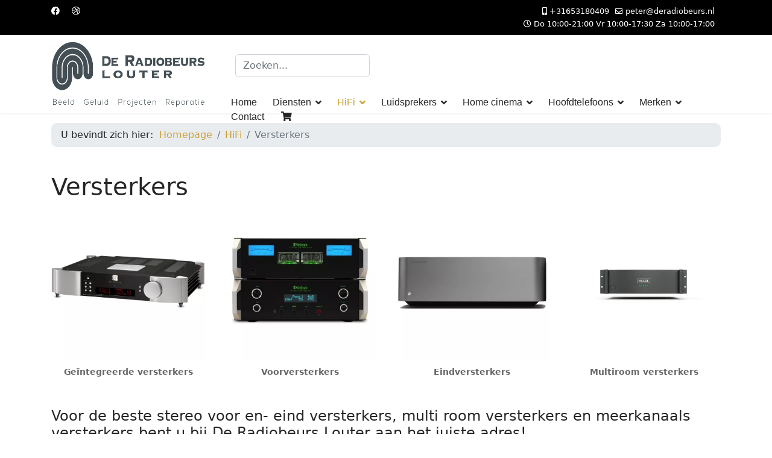

--- FILE ---
content_type: text/html; charset=utf-8
request_url: https://deradiobeurs.nl/hifi/versterkers/multiroom-apparatuur
body_size: 58460
content:

<!doctype html>
<html lang="nl-nl" dir="ltr">
	<head>
		
			<!-- add google analytics -->
			<!-- Global site tag (gtag.js) - Google Analytics -->
			<script async src='https://www.googletagmanager.com/gtag/js?id=G-DN1X2TM8FK'></script>
			<script>
				window.dataLayer = window.dataLayer || [];
				function gtag(){dataLayer.push(arguments);}
				gtag('js', new Date());

				gtag('config', 'G-DN1X2TM8FK');
			</script>
			
		<meta name="viewport" content="width=device-width, initial-scale=1, shrink-to-fit=no">
		<meta charset="utf-8">
	<meta name="rights" content="©2025 De Radiobeurs Louter, Dordrecht">
	<meta name="robots" content="index, follow">
	<meta name="description" content="Voor de beste stereo voor en- eind versterkers, multi room versterkers en meerkanaals versterkers bent u bij De Radiobeurs Louter aan het juiste adres!">
	<meta name="generator" content="Joomla! - Open Source Content Management">
	<title>De Radiobeurs Louter - Stereo- en Multiroom versterkers - De Radiobeurs Louter</title>
	<link href="/hifi/versterkers/multiroom-apparatuur/type-rss?format=feed" rel="alternate" type="application/rss+xml" title="Versterkers RSS 2.0">
	<link href="/hifi/versterkers/multiroom-apparatuur/type-atom?format=feed" rel="alternate" type="application/atom+xml" title="Versterkers Atom 1.0">
	<link href="https://deradiobeurs.nl/hifi/versterkers" rel="canonical">
	<link href="/images/Logo---De-Radiobeurs-Louter/favicon---de-radiobeurs-louter.png" rel="icon" type="image/vnd.microsoft.icon">
<link href="/media/vendor/awesomplete/css/awesomplete.css?1.1.5" rel="stylesheet" />
	<link href="/media/vendor/joomla-custom-elements/css/joomla-alert.min.css?0.2.0" rel="stylesheet" />
	<link href="/media/vendor/fontawesome-free/css/fontawesome.min.css?5.15.4" rel="stylesheet" />
	<link href="/media/com_hikashop/css/hikashop.css?v=510" rel="stylesheet" />
	<link href="/media/com_hikashop/css/frontend_default.css?t=1722035839" rel="stylesheet" />
	<link href="/media/com_hikashop/css/style_default.css?t=1722035839" rel="stylesheet" />
	<link href="/plugins/system/jce/css/content.css?aa754b1f19c7df490be4b958cf085e7c" rel="stylesheet" />
	<link href="/templates/shaper_helixultimate/css/bootstrap.min.css" rel="stylesheet" />
	<link href="/plugins/system/helixultimate/assets/css/system-j4.min.css" rel="stylesheet" />
	<link href="/media/system/css/joomla-fontawesome.min.css?22cc5a96703dcb42f34f45b7c0c469e3" rel="stylesheet" />
	<link href="/templates/shaper_helixultimate/css/template.css" rel="stylesheet" />
	<link href="/templates/shaper_helixultimate/css/presets/default.css" rel="stylesheet" />
	<link href="/templates/shaper_helixultimate/css/custom.css" rel="stylesheet" />
	<link href="/media/com_hikashop/css/notify-metro.css?v=510" rel="stylesheet" />
	<style>
#hikashop_category_information_menu_179 div.hikashop_subcontainer,
#hikashop_category_information_menu_179 div.hikashop_subcontainer span,
#hikashop_category_information_menu_179 div.hikashop_container { text-align:center; }
#hikashop_category_information_menu_179 .hikashop_subcontainer { -moz-border-radius: 5px; -webkit-border-radius: 5px; -khtml-border-radius: 5px; border-radius: 5px; }</style>
	<style>
#hikashop_category_information_menu_179 .hikashop_category_image {
	height: 375px;
	text-align: center;
	clear: both;
}</style>
	<style>
#hikashop_category_information_module_ div.hikashop_subcontainer,
#hikashop_category_information_module_ div.hikashop_subcontainer span,
#hikashop_category_information_module_ div.hikashop_container { text-align:center; }
#hikashop_category_information_module_ .hikashop_subcontainer { -moz-border-radius: 5px; -webkit-border-radius: 5px; -khtml-border-radius: 5px; border-radius: 5px; }</style>
	<style>.sp-megamenu-parent > li > a, .sp-megamenu-parent > li > span, .sp-megamenu-parent .sp-dropdown li.sp-menu-item > a{font-family: 'Arial', sans-serif;text-decoration: none;}
</style>
	<style>.menu.nav-pills > li > a, .menu.nav-pills > li > span, .menu.nav-pills .sp-dropdown li.sp-menu-item > a{font-family: 'Arial', sans-serif;text-decoration: none;}
</style>
	<style>.logo-image {height:110px;}.logo-image-phone {height:110px;}</style>
	<style>@media(max-width: 992px) {.logo-image {height: 70px;}.logo-image-phone {height: 70px;}}</style>
	<style>@media(max-width: 576px) {.logo-image {height: 58px;}.logo-image-phone {height: 58px;}}</style>
	<style>#sp-bottom{ background-color:#000000; }</style>
<script src="/media/vendor/jquery/js/jquery.min.js?3.7.1"></script>
	<script src="/media/legacy/js/jquery-noconflict.min.js?647005fc12b79b3ca2bb30c059899d5994e3e34d"></script>
	<script type="application/json" class="joomla-script-options new">{"data":{"breakpoints":{"tablet":991,"mobile":480},"header":{"stickyOffset":"100"}},"joomla.jtext":{"MOD_FINDER_SEARCH_VALUE":"Zoeken...","JLIB_JS_AJAX_ERROR_OTHER":"Er is een fout opgetreden bij het ophalen van de JSON-gegevens: HTTP-statuscode %s.","JLIB_JS_AJAX_ERROR_PARSE":"Er is een parse fout opgetreden tijdens het verwerken van de volgende JSON-gegevens:<br><code style=\"color:inherit;white-space:pre-wrap;padding:0;margin:0;border:0;background:inherit;\">%s<\/code>","ERROR":"Fout","MESSAGE":"Bericht","NOTICE":"Attentie","WARNING":"Waarschuwing","JCLOSE":"Sluiten","JOK":"Ok","JOPEN":"Open"},"finder-search":{"url":"\/component\/finder\/?task=suggestions.suggest&format=json&tmpl=component&Itemid=101"},"system.paths":{"root":"","rootFull":"https:\/\/deradiobeurs.nl\/","base":"","baseFull":"https:\/\/deradiobeurs.nl\/"},"csrf.token":"2cad07311686f7508e9d0ad70f8ad31a"}</script>
	<script src="/media/system/js/core.min.js?37ffe4186289eba9c5df81bea44080aff77b9684"></script>
	<script src="/media/vendor/bootstrap/js/bootstrap-es5.min.js?5.3.2" nomodule defer></script>
	<script src="/media/system/js/showon-es5.min.js?0e293ba9dec283752e25f4e1d5eb0a6f8c07d3be" defer nomodule></script>
	<script src="/media/com_finder/js/finder-es5.min.js?e6d3d1f535e33b5641e406eb08d15093e7038cc2" nomodule defer></script>
	<script src="/media/system/js/messages-es5.min.js?c29829fd2432533d05b15b771f86c6637708bd9d" nomodule defer></script>
	<script src="/media/vendor/bootstrap/js/alert.min.js?5.3.2" type="module"></script>
	<script src="/media/vendor/bootstrap/js/button.min.js?5.3.2" type="module"></script>
	<script src="/media/vendor/bootstrap/js/carousel.min.js?5.3.2" type="module"></script>
	<script src="/media/vendor/bootstrap/js/collapse.min.js?5.3.2" type="module"></script>
	<script src="/media/vendor/bootstrap/js/dropdown.min.js?5.3.2" type="module"></script>
	<script src="/media/vendor/bootstrap/js/modal.min.js?5.3.2" type="module"></script>
	<script src="/media/vendor/bootstrap/js/offcanvas.min.js?5.3.2" type="module"></script>
	<script src="/media/vendor/bootstrap/js/popover.min.js?5.3.2" type="module"></script>
	<script src="/media/vendor/bootstrap/js/scrollspy.min.js?5.3.2" type="module"></script>
	<script src="/media/vendor/bootstrap/js/tab.min.js?5.3.2" type="module"></script>
	<script src="/media/vendor/bootstrap/js/toast.min.js?5.3.2" type="module"></script>
	<script src="/media/system/js/showon.min.js?f79c256660e2c0ca2179cf7f3168ea8143e1af82" type="module"></script>
	<script src="/media/vendor/awesomplete/js/awesomplete.min.js?1.1.5" defer></script>
	<script src="/media/com_finder/js/finder.min.js?a2c3894d062787a266d59d457ffba5481b639f64" type="module"></script>
	<script src="/media/system/js/messages.min.js?7f7aa28ac8e8d42145850e8b45b3bc82ff9a6411" type="module"></script>
	<script src="/media/com_hikashop/js/hikashop.js?v=510"></script>
	<script src="/templates/shaper_helixultimate/js/main.js"></script>
	<script src="/templates/shaper_helixultimate/js/custom.js"></script>
	<script src="/templates/shaper_helixultimate/js/lazysizes.min.js"></script>
	<script src="/media/com_hikashop/js/notify.min.js?v=510"></script>
	<script src="/plugins/hikashop/cartnotify/media/notify.js"></script>
	<script type="application/ld+json">{"@context":"https://schema.org","@type":"BreadcrumbList","@id":"https://deradiobeurs.nl/#/schema/BreadcrumbList/140","itemListElement":[{"@type":"ListItem","position":1,"item":{"@id":"https://deradiobeurs.nl/","name":"Homepage"}},{"@type":"ListItem","position":2,"item":{"@id":"https://deradiobeurs.nl/hifi","name":"HiFi"}},{"@type":"ListItem","position":3,"item":{"@id":"https://deradiobeurs.nl/hifi/versterkers","name":"Versterkers"}}]}</script>
	<script>
if(!window.localPage) window.localPage = {};
window.localPage.cartRedirect = function(cid,pid,resp){window.location="/afrekenen/afrekenen/layout-show";};
window.localPage.wishlistRedirect = function(cid,pid,resp){window.location="/component/hikashop/product/listing";};
</script>
	<script>template="shaper_helixultimate";</script>
	<script>
jQuery.notify.defaults({"arrowShow":false,"globalPosition":"top right","elementPosition":"top right","clickToHide":true,"autoHideDelay":5000,"autoHide":true});
window.cartNotifyParams = {"reference":"global","img_url":"\/media\/com_hikashop\/images\/icons\/icon-32-newproduct.png","redirect_url":"","redirect_delay":4000,"hide_delay":5000,"title":"Product toegevoegd aan de winkelwagen","text":"Product succesvol toegevoegd aan de winkelwagen","wishlist_title":"Product toegevoegd aan de wensenlijst","wishlist_text":"Product succesvol toegevoegd aan de verlanglijst","list_title":"Producten toegevoegd aan winkelwagen","list_text":"Producten toegevoegd aan winkelwagen","list_wishlist_title":"Producten toegevoegd aan wensenlijst","list_wishlist_text":"Producten toegevoegd aan wensenlijst","err_title":"Product niet toegevoegd aan de winkelwagen","err_text":"Product niet toegevoegd aan de winkelwagen","err_wishlist_title":"Product niet toegevoegd aan de wensenlijst","err_wishlist_text":"Product niet toegevoegd aan de wensenlijst"};
</script>
			</head>
	<body class=" accesslevel_guest site helix-ultimate hu com_hikashop com-hikashop view-category layout-listing task-listing itemid-179 nl-nl ltr sticky-header layout-fluid offcanvas-init offcanvs-position-right">

		
					<div class="sp-pre-loader">
				<div class='sp-loader-audio-wave'></div>			</div>
		
		<div class="body-wrapper">
			<div class="body-innerwrapper">
				
	<div class="sticky-header-placeholder"></div>

<div id="sp-top-bar">
	<div class="container">
		<div class="container-inner">
			<div class="row">
				<div id="sp-top1" class="col-lg-6">
					<div class="sp-column text-center text-lg-start">
													<ul class="social-icons"><li class="social-icon-facebook"><a target="_blank" rel="noopener noreferrer" href="https://www.facebook.com/De-Radiobeurs-Louter-317093901694908" aria-label="Facebook"><span class="fab fa-facebook" aria-hidden="true"></span></a></li><li class="social-icon-dribbble"><a target="_blank" rel="noopener noreferrer" href="https://www.instagram.com/de_radiobeurs_louter" aria-label="Dribbble"><span class="fab fa-dribbble" aria-hidden="true"></span></a></li></ul>																		
					</div>
				</div>

				<div id="sp-top2" class="col-lg-6">
					<div class="sp-column text-center text-lg-end">
						
													<ul class="sp-contact-info"><li class="sp-contact-mobile"><span class="fas fa-mobile-alt" aria-hidden="true"></span> <a href="tel:+31653180409">+31653180409</a></li><li class="sp-contact-email"><span class="far fa-envelope" aria-hidden="true"></span> <a href="mailto:peter@deradiobeurs.nl">peter@deradiobeurs.nl</a></li><li class="sp-contact-time"><span class="far fa-clock" aria-hidden="true"></span> Do 10:00-21:00 Vr 10:00-17:30 Za 10:00-17:00</li></ul>												
					</div>
				</div>
			</div>
		</div>
	</div>
</div>

<div class="bootstrap-checker hidden">
	<div class="d-none d-xl-12 text-center">Bootstrap: XL (>1400px)</div>
	<div class="d-none d-lg-12 d-xl-none text-center">Bootstrap: LG</div>
	<div class="d-none d-md-12 d-lg-none text-center">Bootstrap: MD</div>
	<div class="d-none d-sm-12 d-md-none text-center">Bootstrap: SM</div>
	<div class="d-xs-12 d-sm-none text-center">Bootstrap: XS</div>
</div>

<header id="sp-header">
	<div class="container">
		<div class="container-inner">
			<div class="row">

				<!-- Logo -->
				<div id="sp-logo" class="col-12 col-md-3">
					<div class="sp-column">
						<div class="logo"><a href="/">
				<img class="logo-image  d-none d-lg-inline-block lazyload"
					data-srcset='https://deradiobeurs.nl/images/Logo---De-Radiobeurs-Louter/logo---de-radiobeurs-louter---official.png 1x, https://deradiobeurs.nl/images/Logo---De-Radiobeurs-Louter/logo---de-radiobeurs-louter---official.png 2x'
					data-src='https://deradiobeurs.nl/images/Logo---De-Radiobeurs-Louter/logo---de-radiobeurs-louter---official.png'
					height='110'
					alt='De Radiobeurs Louter, Dordrecht'
				 data-size="auto" />
				<img class="logo-image-phone d-inline-block d-lg-none lazyload" data-src="https://deradiobeurs.nl/images/Logo---De-Radiobeurs-Louter/logo---de-radiobeurs-louter---official.png" alt="De Radiobeurs Louter, Dordrecht" /></a></div>						
					</div>
				</div>

				<!-- Menu -->
				<div id="sp-menu" class="col-9 flex-auto">
					<div class="sp-column d-flex d-lg-block justify-content-end align-items-center">

						<div class="search_bar">
							<div class="sp-module  smartsearch-zoekveld"><div class="sp-module-content">
<form class="mod-finder js-finder-searchform form-search" action="/component/finder/search?f=1&amp;Itemid=699" method="get" role="search">
    <label for="mod-finder-searchword158" class="visually-hidden finder">Zoeken</label><input type="text" name="q" id="mod-finder-searchword158" class="js-finder-search-query form-control" value="" placeholder="Zoeken...">
            <input type="hidden" name="f" value="1"><input type="hidden" name="Itemid" value="699"></form>
</div></div>
						</div>

						<div class="webshop_mobile">
							<div class="sp-module d-block d-md-none"><div class="sp-module-content">
<div id="mod-custom164" class="mod-custom custom">
    <p><a href="/afrekenen/layout-show" class="fas fa-shopping-cart no-link-color"></a></p></div>
</div></div>
						</div>

						<nav class="sp-megamenu-wrapper d-flex" role="navigation" aria-label="navigation"><a id="offcanvas-toggler" aria-label="Menu" class="offcanvas-toggler-right d-flex d-lg-none" href="#"><div class="burger-icon" aria-hidden="true"><span></span><span></span><span></span></div></a><ul class="sp-megamenu-parent menu-animation-fade-down d-none d-lg-block"><li class="sp-menu-item"><a   href="/"  >Home</a></li><li class="sp-menu-item sp-has-child"><span  class=" sp-menu-separator"  >Diensten</span><div class="sp-dropdown sp-dropdown-main sp-menu-right" style="width: 240px;"><div class="sp-dropdown-inner"><ul class="sp-dropdown-items"><li class="sp-menu-item"><a   href="/diensten/advies"  >Advies</a></li><li class="sp-menu-item"><a   href="/diensten/installatie-aan-huis"  >Installatie aan huis</a></li><li class="sp-menu-item"><a   href="/diensten/projecten"  >Projecten</a></li><li class="sp-menu-item"><a   href="/diensten/reparatie"  >Reparatie</a></li></ul></div></div></li><li class="sp-menu-item sp-has-child active"><a   href="/hifi"  >HiFi</a><div class="sp-dropdown sp-dropdown-main sp-dropdown-mega sp-menu-full container" style=""><div class="sp-dropdown-inner"><div class="row"><div class="col-sm-3"><ul class="sp-mega-group"><li class="item-179 menu_item item-header"><a aria-current="page" class="sp-group-title" href="/hifi/versterkers"  >Versterkers</a><ul class="sp-mega-group-child sp-dropdown-items"><li class="sp-menu-item"><a   href="/hifi/versterkers/geintegreerde-versterkers"  >Geïntegreerde versterkers</a></li><li class="sp-menu-item"><a   href="/hifi/versterkers/voorversterkers"  >Voorversterkers</a></li><li class="sp-menu-item"><a   href="/hifi/versterkers/eindversterkers"  >Eindversterkers</a></li><li class="sp-menu-item"><a   href="/hifi/versterkers/mulitroom-versterkers"  >Multiroom versterkers</a></li></ul></li></ul></div><div class="col-sm-3"><ul class="sp-mega-group"><li class="item-180 menu_item item-header"><a  class="sp-group-title" href="/hifi/digitale-bronnen"  >Digitale bronnen</a><ul class="sp-mega-group-child sp-dropdown-items"><li class="sp-menu-item"><a   href="/hifi/digitale-bronnen/streamers"  >Streamers</a></li><li class="sp-menu-item"><a   href="/hifi/digitale-bronnen/cd-spelers"  >CD spelers</a></li><li class="sp-menu-item"><a   href="/hifi/digitale-bronnen/d-a-converters"  >D/A converters</a></li></ul></li></ul></div><div class="col-sm-3"><ul class="sp-mega-group"><li class="item-181 menu_item item-header"><a  class="sp-group-title" href="/hifi/vinyl"  >Vinyl</a><ul class="sp-mega-group-child sp-dropdown-items"><li class="sp-menu-item"><a   href="/hifi/vinyl/platenspelers"  >Platenspelers</a></li><li class="sp-menu-item"><a   href="/hifi/vinyl/elementen"  >Elementen</a></li><li class="sp-menu-item"><a   href="/hifi/vinyl/phono-voorversterkers"  >Phono voorversterkers</a></li><li class="sp-menu-item"><a   href="/hifi/vinyl/vinyl-accessoires"  >Vinyl accessoires</a></li></ul></li></ul></div><div class="col-sm-3"><ul class="sp-mega-group"><li class="item-183 menu_item item-header"><a  class="sp-group-title" href="/hifi/overige-hifi"  >Overige HiFi</a><ul class="sp-mega-group-child sp-dropdown-items"><li class="sp-menu-item"><a   href="/hifi/overige-hifi/radios"  >Radio's</a></li><li class="sp-menu-item"><a   href="/hifi/overige-hifi/stereo-meubels"  >Stereo meubels</a></li><li class="sp-menu-item"><a   href="/hifi/overige-hifi/hifi-accessoires"  >HiFi accessoires</a></li></ul></li></ul></div></div></div></div></li><li class="sp-menu-item sp-has-child"><a   href="/luidsprekers"  >Luidsprekers</a><div class="sp-dropdown sp-dropdown-main sp-dropdown-mega sp-menu-full container" style=""><div class="sp-dropdown-inner"><div class="row"><div class="col-sm-3"><ul class="sp-mega-group"><li class="item-188 menu_item item-header"><a  class="sp-group-title" href="/luidsprekers/passieve-luidsprekers"  >Passieve luidsprekers</a><ul class="sp-mega-group-child sp-dropdown-items"><li class="sp-menu-item"><a   href="/luidsprekers/passieve-luidsprekers/boekenplank-speakers"  >Boekenplank speakers</a></li><li class="sp-menu-item"><a   href="/luidsprekers/passieve-luidsprekers/vloerstaande-speakers"  >Vloerstaande speakers</a></li><li class="sp-menu-item"><a   href="/luidsprekers/passieve-luidsprekers/center-speakers"  >Center speaker</a></li><li class="sp-menu-item"><a   href="/luidsprekers/passieve-luidsprekers/surround-speakers"  >Surround speakers</a></li></ul></li></ul></div><div class="col-sm-3"><ul class="sp-mega-group"><li class="item-196 menu_item item-header"><a  class="sp-group-title" href="/luidsprekers/actieve-luidsprekers"  >Actieve luidsprekers</a><ul class="sp-mega-group-child sp-dropdown-items"><li class="sp-menu-item"><a   href="/luidsprekers/actieve-luidsprekers/actieve-boekenplank-speakers"  >Actieve boekenplank speakers</a></li><li class="sp-menu-item"><a   href="/luidsprekers/actieve-luidsprekers/actieve-vloerstaande-speakers"  >Actieve vloerstaande speakers</a></li><li class="sp-menu-item"><a   href="/luidsprekers/actieve-luidsprekers/actieve-center-speakers"  >Actieve center speaker</a></li><li class="sp-menu-item"><a   href="/luidsprekers/actieve-luidsprekers/draadloze-speakers"  >Draadloze speakers</a></li><li class="sp-menu-item"><a   href="/luidsprekers/actieve-luidsprekers/soundbars"  >Soundbar</a></li><li class="sp-menu-item"><a   href="/luidsprekers/actieve-luidsprekers/subwoofers"  >Subwoofers</a></li></ul></li></ul></div><div class="col-sm-3"><ul class="sp-mega-group"><li class="item-197 menu_item item-header"><a  class="sp-group-title" href="/luidsprekers/custom-install"  >Custom Install</a><ul class="sp-mega-group-child sp-dropdown-items"><li class="sp-menu-item"><a   href="/luidsprekers/custom-install/inbouw-speakers-muur"  >Inbouw speakers muur</a></li><li class="sp-menu-item"><a   href="/luidsprekers/custom-install/plafond-inbouw-speakers"  >Inbouw speakers plafond</a></li><li class="sp-menu-item"><a   href="/luidsprekers/custom-install/opbouw-speakers"  >Opbouw speakers</a></li></ul></li></ul></div><div class="col-sm-3"><ul class="sp-mega-group"><li class="item-198 menu_item item-header"><a  class="sp-group-title" href="/luidsprekers/luidspreker-accessoires"  >Luidspreker accessoires</a><ul class="sp-mega-group-child sp-dropdown-items"><li class="sp-menu-item"><a   href="/luidsprekers/luidspreker-accessoires/speaker-stands"  >Speaker stands</a></li><li class="sp-menu-item"><a   href="/luidsprekers/luidspreker-accessoires/speaker-beugels"  >Speaker beugels</a></li><li class="sp-menu-item"><a   href="/luidsprekers/luidspreker-accessoires/overige-speaker-accessoires"  >Overige speaker accessoires</a></li></ul></li></ul></div></div></div></div></li><li class="sp-menu-item sp-has-child"><a   href="/home-cinema"  >Home cinema</a><div class="sp-dropdown sp-dropdown-main sp-dropdown-mega sp-menu-full container" style=""><div class="sp-dropdown-inner"><div class="row"><div class="col-sm-3"><ul class="sp-mega-group"><li class="item-211 menu_item item-header"><a  class="sp-group-title" href="/home-cinema/televisie"  >Televisie</a><ul class="sp-mega-group-child sp-dropdown-items"><li class="sp-menu-item"><a   href="/home-cinema/televisie/televisies"  >Televisies</a></li><li class="sp-menu-item"><a   href="/home-cinema/televisie/tv-beugels"  >TV beugels</a></li><li class="sp-menu-item"><a   href="/home-cinema/televisie/tv-stands"  >TV stands</a></li><li class="sp-menu-item"><a   href="/home-cinema/televisie/tv-meubels"  >TV meubels</a></li></ul></li></ul></div><div class="col-sm-3"><ul class="sp-mega-group"><li class="item-212 menu_item item-header"><a  class="sp-group-title" href="/home-cinema/surround-versterkers"  >Surround versterkers</a><ul class="sp-mega-group-child sp-dropdown-items"><li class="sp-menu-item"><a   href="/home-cinema/surround-versterkers/a-v-receivers"  >A/V receivers</a></li><li class="sp-menu-item"><a   href="/home-cinema/surround-versterkers/surround-processors"  >Surround processors</a></li><li class="sp-menu-item"><a   href="/home-cinema/surround-versterkers/surround-eindversterkers"  >Surround eindversterkers</a></li></ul></li></ul></div><div class="col-sm-3"><ul class="sp-mega-group"><li class="item-213 menu_item item-header"><a  class="sp-group-title" href="/home-cinema/video-spelers"  >Video spelers</a><ul class="sp-mega-group-child sp-dropdown-items"><li class="sp-menu-item"><a   href="/home-cinema/video-spelers/blue-ray-spelers"  >Blu-ray spelers</a></li><li class="sp-menu-item"><a   href="/home-cinema/video-spelers/mediaspelers"  >Mediaspelers</a></li></ul></li></ul></div><div class="col-sm-3"><ul class="sp-mega-group"><li class="item-214 menu_item item-header"><a  class="sp-group-title" href="/home-cinema/thuisbioscoop"  >Thuisbioscoop</a><ul class="sp-mega-group-child sp-dropdown-items"><li class="sp-menu-item"><a   href="/home-cinema/thuisbioscoop/beamers"  >Beamers</a></li><li class="sp-menu-item"><a   href="/home-cinema/thuisbioscoop/beamer-montage"  >Beamer montage</a></li><li class="sp-menu-item"><a   href="/home-cinema/thuisbioscoop/projectieschermen"  >Projectieschermen</a></li><li class="sp-menu-item"><a   href="/home-cinema/thuisbioscoop/home-cinema-sets"  >Home cinema sets</a></li></ul></li></ul></div></div></div></div></li><li class="sp-menu-item sp-has-child"><a   href="/hoofdtelefoons"  >Hoofdtelefoons</a><div class="sp-dropdown sp-dropdown-main sp-dropdown-mega sp-menu-full container" style=""><div class="sp-dropdown-inner"><div class="row"><div class="col-sm-3"><ul class="sp-mega-group"><li class="item-434 menu_item item-header"><a  class="sp-group-title" href="/hoofdtelefoons/bekabelde-hoofdtelefoons"  >Bekabelde hoofdtelefoons</a><ul class="sp-mega-group-child sp-dropdown-items"><li class="sp-menu-item"><a   href="/hoofdtelefoons/bekabelde-hoofdtelefoons/bekabelde-open-hoofdtelefoons"  >Bekabelde open hoofdtelefoons</a></li><li class="sp-menu-item"><a   href="/hoofdtelefoons/bekabelde-hoofdtelefoons/bekabelde-gesloten-hoofdtelefoons"  >Bekabelde gesloten hoofdtelefoons</a></li></ul></li></ul></div><div class="col-sm-3"><ul class="sp-mega-group"><li class="item-435 menu_item item-header"><a  class="sp-group-title" href="/hoofdtelefoons/draadloze-hoofdtelefoons"  >Draadloze hoofdtelefoons</a><ul class="sp-mega-group-child sp-dropdown-items"><li class="sp-menu-item"><a   href="/hoofdtelefoons/draadloze-hoofdtelefoons/draadloze-gesloten-hoofdtelefoons"  >Draadloze gesloten hoofdtelefoons</a></li></ul></li></ul></div><div class="col-sm-3"><ul class="sp-mega-group"><li class="item-436 menu_item item-header"><a  class="sp-group-title" href="/hoofdtelefoons/oordopjes"  >Oordopjes</a><ul class="sp-mega-group-child sp-dropdown-items"><li class="sp-menu-item"><a   href="/hoofdtelefoons/oordopjes/bekabelde-oordopjes"  >Bekabelde oordopjes</a></li><li class="sp-menu-item"><a   href="/hoofdtelefoons/oordopjes/draadloze-oordopjes"  >Draadloze oordopjes</a></li></ul></li></ul></div><div class="col-sm-3"><ul class="sp-mega-group"><li class="item-437 menu_item item-header"><a  class="sp-group-title" href="/hoofdtelefoons/hoofdtelefoon-accessoires"  >Hoofdtelefoon accessoires</a><ul class="sp-mega-group-child sp-dropdown-items"><li class="sp-menu-item"><a   href="/hoofdtelefoons/hoofdtelefoon-accessoires/hoofdtelefoon-versterkers"  >Hoofdtelefoon versterkers</a></li><li class="sp-menu-item"><a   href="/hoofdtelefoons/hoofdtelefoon-accessoires/overige-hoofdtelefoon-accessoires"  >Overige hoofdtelefoon accessoires</a></li></ul></li></ul></div></div></div></div></li><li class="sp-menu-item sp-has-child"><a   href="/merken"  >Merken</a><div class="sp-dropdown sp-dropdown-main sp-dropdown-mega sp-menu-full container" style=""><div class="sp-dropdown-inner"><div class="row"><div class="col-sm-3"><ul class="sp-mega-group"><li class="item-493 menu_item item-header"><a   href="/merken/advance-paris"  >Advance Paris</a></li><li class="item-449 menu_item item-header"><a   href="/merken/anthem"  >Anthem</a></li><li class="item-518 menu_item item-header"><a   href="/merken/atoll"  >Atoll</a></li><li class="item-784 menu_item item-header"><a   href="/merken/audes"  >Audes</a></li><li class="item-469 menu_item item-header"><a   href="/merken/audioquest"  >Audioquest</a></li><li class="item-486 menu_item item-header"><a   href="/merken/cabasse"  >Cabasse</a></li><li class="item-452 menu_item item-header"><a   href="/merken/cambridge-audio"  >Cambridge Audio</a></li><li class="item-500 menu_item item-header"><a   href="/merken/cavus"  >Cavus</a></li><li class="item-480 menu_item item-header"><a   href="/merken/dynavox"  >Dynavox</a></li><li class="item-494 menu_item item-header"><a   href="/merken/elipson"  >Elipson</a></li><li class="item-544 menu_item item-header"><a   href="/merken/eversolo"  >Eversolo</a></li><li class="item-470 menu_item item-header"><a   href="/merken/focal"  >Focal</a></li><li class="item-490 menu_item item-header"><a   href="/merken/guru"  >Guru</a></li><li class="item-275 menu_item item-header"></li></ul></div><div class="col-sm-3"><ul class="sp-mega-group"><li class="item-430 menu_item item-header"><a   href="/merken/hegel"  >Hegel</a></li><li class="item-547 menu_item item-header"><a   href="/merken/hifi-rose"  >Hifi Rose</a></li><li class="item-548 menu_item item-header"><a   href="/merken/isoacoustics"  >IsoAcoustics</a></li><li class="item-635 menu_item item-header"><a   href="/merken/jbl"  >JBL</a></li><li class="item-539 menu_item item-header"><a   href="/merken/jvc-d-ila"  >JVC D-ILA</a></li><li class="item-447 menu_item item-header"><a   href="/merken/kef"  >KEF</a></li><li class="item-492 menu_item item-header"><a   href="/merken/lexicon"  >Lexicon</a></li><li class="item-454 menu_item item-header"><a   href="/merken/loewe"  >Loewe</a></li><li class="item-540 menu_item item-header"><a   href="/merken/lumene"  >Lumene</a></li><li class="item-545 menu_item item-header"><a   href="/merken/lumin"  >Lumin</a></li><li class="item-450 menu_item item-header"><a   href="/merken/mcintosh"  >McIntosh</a></li><li class="item-468 menu_item item-header"><a   href="/merken/monitor-audio"  >Monitor Audio</a></li><li class="item-432 menu_item item-header"><a   href="/merken/moon"  >MOON</a></li><li class="item-276 menu_item item-header"></li></ul></div><div class="col-sm-3"><ul class="sp-mega-group"><li class="item-899 menu_item item-header"><a   href="/merken/musical-fidelity"  >Musical Fidelity </a></li><li class="item-542 menu_item item-header"><a   href="/merken/naim"  >Naim</a></li><li class="item-478 menu_item item-header"><a   href="/merken/norstone"  >Norstone</a></li><li class="item-519 menu_item item-header"><a   href="/merken/nuprime"  >Nuprime</a></li><li class="item-479 menu_item item-header"><a   href="/merken/ortofon"  >Ortofon</a></li><li class="item-473 menu_item item-header"><a   href="/merken/piega"  >Piega</a></li><li class="item-448 menu_item item-header"><a   href="/merken/primare"  >Primare</a></li><li class="item-481 menu_item item-header"><a   href="/merken/pro-ject"  >Pro-Ject</a></li><li class="item-758 menu_item item-header"><a   href="/merken/rega"  >Rega</a></li><li class="item-474 menu_item item-header"><a   href="/merken/rel-acoustics"  >REL Acoustics</a></li><li class="item-472 menu_item item-header"><a   href="/merken/roksan"  >Roksan</a></li><li class="item-475 menu_item item-header"><a   href="/merken/roon"  >Roon</a></li><li class="item-541 menu_item item-header"><a   href="/merken/rotel"  >Rotel</a></li><li class="item-279 menu_item item-header"></li></ul></div><div class="col-sm-3"><ul class="sp-mega-group"><li class="item-546 menu_item item-header"><a   href="/merken/sbooster"  >Sbooster</a></li><li class="item-453 menu_item item-header"><a   href="/merken/sonos"  >Sonos</a></li><li class="item-431 menu_item item-header"><a   href="/merken/sonus-faber"  >Sonus faber</a></li><li class="item-549 menu_item item-header"><a   href="/merken/soulnote"  >Soulnote</a></li><li class="item-476 menu_item item-header"><a   href="/merken/spectral"  >Spectral</a></li><li class="item-550 menu_item item-header"><a   href="/merken/tangent"  >Tangent</a></li><li class="item-446 menu_item item-header"><a   href="/merken/thorens"  >Thorens</a></li><li class="item-477 menu_item item-header"><a   href="/merken/tonar"  >Tonar</a></li><li class="item-471 menu_item item-header"><a   href="/merken/transrotor"  >Transrotor</a></li><li class="item-821 menu_item item-header"><a   href="/merken/van-den-hul"  >Van den Hul</a></li><li class="item-733 menu_item item-header"><a   href="/merken/volumio"  >Volumio</a></li><li class="item-491 menu_item item-header"><a   href="/merken/we-by-loewe"  >WE. by Loewe</a></li><li class="item-738 menu_item item-header"><a   href="/merken/wiim"  >Wiim</a></li><li class="item-281 menu_item item-header"></li></ul></div></div></div></div></li><li class="sp-menu-item"><a   href="/contact"  >Contact</a></li><li class="sp-menu-item"><a   href="/afrekenen/afrekenen/layout-show" title="Reken uw bestelling af..."  ><span class="pe-2 fas fa-shopping-cart" aria-hidden="true"></span><span class="visually-hidden">Afrekenen</span></a></li></ul></nav>
						

						<!-- Related Modules --> 
						<div class="d-none d-lg-flex header-modules align-items-center">

																						
													</div>

						<!-- if offcanvas position right -->
													<a id="offcanvas-toggler"  aria-label="Menu" title="Menu"  class="mega offcanvas-toggler-secondary offcanvas-toggler-right d-flex align-items-center" href="#">
							<div class="burger-icon" aria-hidden="true"><span></span><span></span><span></span></div>
							</a>
											</div>
				</div>
			</div>
		</div>
	</div>
</header>
				<main id="sp-main">
					
<section id="sp-section-1" >

				
	
<div class="row">
	<div id="sp-title" class="col-lg-12 "><div class="sp-column "></div></div></div>
				
	</section>

<section id="sp-section-2" >

						<div class="container">
				<div class="container-inner">
			
	
<div class="row">
	<div id="sp-breadcrumb" class="col-lg-12 "><div class="sp-column "><div class="sp-module "><div class="sp-module-content"><nav class="mod-breadcrumbs__wrapper" aria-label="Broodkruimels">
	<ol class="mod-breadcrumbs breadcrumb px-3 py-2">
					<li class="mod-breadcrumbs__here float-start">
				U bevindt zich hier: &#160;
			</li>
		
		<li class="mod-breadcrumbs__item breadcrumb-item"><a href="/" class="pathway"><span>Homepage</span></a></li><li class="mod-breadcrumbs__item breadcrumb-item"><a href="/hifi" class="pathway"><span>HiFi</span></a></li><li class="mod-breadcrumbs__item breadcrumb-item active"><span>Versterkers</span></li>	</ol>
	</nav></div></div></div></div></div>
							</div>
			</div>
			
	</section>

<section id="sp-main-body" >

										<div class="container">
					<div class="container-inner">
						
	
<div class="row">
	
<div id="sp-component" class="col-lg-12 ">
	<div class="sp-column ">
		<div id="system-message-container" aria-live="polite">
	</div>


		
		<div id="hikashop_category_information_menu_179" class="hikashop_category_information hikashop_categories_listing_main hikashop_category_listing_54">
			<h1>
	Versterkers	</h1>
	<div class="hikashop_subcategories_listing">	<div class="hikashop_subcategories" data-consistencyheight=".hikashop_subcontainer">
	<div class="hk-row-fluid">			<div class="hkc-md-3 hikashop_category hikashop_category_column_1 hikashop_category_row_1">
				<div class="hikashop_container">
					<div class="hikashop_subcontainer hikashop_subcontainer_border">
<!-- IMAGE -->
<div class="hikashop_category_image d-flex justify-content-center">
	<a href="/hifi/versterkers/geintegreerde-versterkers" title="Geïntegreerde versterkers">
		
				<picture>
					<source srcset="/images/com_hikashop/upload/thumbnails/375x375f/1-moon-600i-v2-front-two-tone_812119194.webp" type="image/webp">
					<source srcset="/images/com_hikashop/upload/thumbnails/375x375f/1-moon-600i-v2-front-two-tone_812119194.jpg" type="image/jpeg">
					<img class="hikashop_product_listing_image lazyload" title="De Radiobeurs Louter - Geintegreerde versterker" alt="Geintegreerde versterkers" data-src="https://deradiobeurs.nl//images/com_hikashop/upload/thumbnails/375x375f/1-moon-600i-v2-front-two-tone_812119194.jpg"/>
				</picture>
					</a>
</div>
<!-- EO IMAGE -->
<br/>
<!-- NAME -->
<span class="hikashop_category_name">
	<a href="/hifi/versterkers/geintegreerde-versterkers">
		Geïntegreerde versterkers	</a>
</span>
<!-- EO NAME -->
					</div>
				</div>
			</div>
			<div class="hkc-md-3 hikashop_category hikashop_category_column_2 hikashop_category_row_1">
				<div class="hikashop_container">
					<div class="hikashop_subcontainer hikashop_subcontainer_border">
<!-- IMAGE -->
<div class="hikashop_category_image d-flex justify-content-center">
	<a href="/hifi/versterkers/voorversterkers" title="Voorversterkers">
		
				<picture>
					<source srcset="/images/com_hikashop/upload/thumbnails/375x375f/c12000c_and_st_front_phono_1.webp" type="image/webp">
					<source srcset="/images/com_hikashop/upload/thumbnails/375x375f/c12000c_and_st_front_phono_1.jpg" type="image/jpeg">
					<img class="hikashop_product_listing_image lazyload" title="De Radiobeurs Louter - Voorversterkers van top merken" alt="Voorversterkers" data-src="https://deradiobeurs.nl//images/com_hikashop/upload/thumbnails/375x375f/c12000c_and_st_front_phono_1.jpg"/>
				</picture>
					</a>
</div>
<!-- EO IMAGE -->
<br/>
<!-- NAME -->
<span class="hikashop_category_name">
	<a href="/hifi/versterkers/voorversterkers">
		Voorversterkers	</a>
</span>
<!-- EO NAME -->
					</div>
				</div>
			</div>
			<div class="hkc-md-3 hikashop_category hikashop_category_column_3 hikashop_category_row_1">
				<div class="hikashop_container">
					<div class="hikashop_subcontainer hikashop_subcontainer_border">
<!-- IMAGE -->
<div class="hikashop_category_image d-flex justify-content-center">
	<a href="/hifi/versterkers/eindversterkers" title="Eindversterkers">
		
				<picture>
					<source srcset="/images/com_hikashop/upload/thumbnails/375x375f/prd105112_1808502544.webp" type="image/webp">
					<source srcset="/images/com_hikashop/upload/thumbnails/375x375f/prd105112_1808502544.jpg" type="image/jpeg">
					<img class="hikashop_product_listing_image lazyload" title="De Radiobeurs Louter - Eindversterkers van diverse top merken" alt="Eindversterkers bij De Radiobeurs Louter" data-src="https://deradiobeurs.nl//images/com_hikashop/upload/thumbnails/375x375f/prd105112_1808502544.jpg"/>
				</picture>
					</a>
</div>
<!-- EO IMAGE -->
<br/>
<!-- NAME -->
<span class="hikashop_category_name">
	<a href="/hifi/versterkers/eindversterkers">
		Eindversterkers	</a>
</span>
<!-- EO NAME -->
					</div>
				</div>
			</div>
			<div class="hkc-md-3 hikashop_category hikashop_category_column_4 hikashop_category_row_1">
				<div class="hikashop_container">
					<div class="hikashop_subcontainer hikashop_subcontainer_border">
<!-- IMAGE -->
<div class="hikashop_category_image d-flex justify-content-center">
	<a href="/hifi/versterkers/mulitroom-versterkers" title="Multiroom versterkers">
		
				<picture>
					<source srcset="/images/com_hikashop/upload/thumbnails/375x375f/c5series_fr_wht_1707386940.webp" type="image/webp">
					<source srcset="/images/com_hikashop/upload/thumbnails/375x375f/c5series_fr_wht_1707386940.jpg" type="image/jpeg">
					<img class="hikashop_product_listing_image lazyload" title="De Radiobeurs Louter - multiroom versterkers van top merken" alt="Multiroom versterkers bij De Radiobeurs Louter" data-src="https://deradiobeurs.nl//images/com_hikashop/upload/thumbnails/375x375f/c5series_fr_wht_1707386940.jpg"/>
				</picture>
					</a>
</div>
<!-- EO IMAGE -->
<br/>
<!-- NAME -->
<span class="hikashop_category_name">
	<a href="/hifi/versterkers/mulitroom-versterkers">
		Multiroom versterkers	</a>
</span>
<!-- EO NAME -->
					</div>
				</div>
			</div>
</div><div style="clear:both"></div>
	</div>
	</div><div class="hikashop_submodules" style="clear:both"><script type="text/javascript">
<!--
var compare_list = {length: 0};
function setToCompareList(product_id,name,elem) {
	var compareBtn = document.getElementById('hikashop_compare_button');
	if(compare_list[product_id]) {
		var old = compare_list[product_id];
		compare_list[product_id] = null;
		compare_list.length--;
		if( elem == null ) elem = old.elem;
		var nn = elem.nodeName.toLowerCase();
		if( nn == 'a' ) {
			elem.innerHTML = "Vergelijk";
		} else if( nn == 'input' ) {
			if(elem.type.toLowerCase()=='submit')
				elem.value = "Vergelijk";
			else
				elem.checked = false;
		}
	} else {
		if(compare_list.length < 3 ) {
			compare_list[product_id] = {name: name, elem: elem};
			compare_list.length++;
			var nn = elem.nodeName.toLowerCase();
			if( nn == 'a' ) {
				elem.innerHTML = "Product niet vergelijken";
			} else if( nn == 'input' ) {
				if(elem.type.toLowerCase()=='submit')
					elem.value = "Product niet vergelijken";
				else
					elem.checked = true;
			}
		} else {
			alert("De vergelijk lijst is vol");
			elem.checked = false;
		}
	}
	compareBtn.style.display = (compare_list.length == 0) ? 'none' : '';
	return false;
}
function compareProducts() {
	var url = '';
	for(var k in compare_list) {
		if(!compare_list.hasOwnProperty(k))
			continue;
		if( url != '' ) url += '&';
		url += 'cid[]=' + k;
	}
	window.location = "/hifi/versterkers/product/compare?" + url;
	return false;
}
window.hikashop.ready(function(){
try{
	document.querySelectorAll('input.hikashop_compare_checkbox').forEach(function(el){
		el.checked = false;
	});
}catch(e){}
});
window.Oby.registerAjax('compare.updated', function(evt){
	var d = document, w = window, o = w.Oby,
		btn = d.getElementById('hikashop_compare_button');
	if(!btn) return;
	btn.style.display = (evt.size == 0) ? 'none': '';
	if(evt.added && (evt.size == 0 || evt.size < 3))
		return true;
	if(!evt.added && evt.size >= 3)
		return true;
	var elems = d.querySelectorAll('[data-addToCompare]'), v = null;
	if(!elems) return true;
	elems.forEach(function(e){
		if(!evt.added) {
			e.removeAttribute('disabled');
			o.removeClass(e,'disabled');
			return;
		}
		v = e.getAttribute('data-addToCompare');
		if(evt.list.hasOwnProperty(v))
			return;
		e.setAttribute('disabled', 'disabled');
		o.addClass(e,'disabled');
	});
	return true;
});
//-->
</script>
	<div id="hikashop_category_information_module_" class="hikashop_category_information hikashop_products_listing_main hikashop_product_listing_26 hika_j4 filter_refresh_div" data-refresh-class="hikashop_checkout_loading" data-refresh-url="https://deradiobeurs.nl/hifi/versterkers/multiroom-apparatuur?tmpl=raw&filter=1" data-use-url="1">
		<div class="hikashop_checkout_loading_elem"></div>
		<div class="hikashop_checkout_loading_spinner"></div>
	</div>
</div>	<div class="hikashop_category_description">
			<h4>Voor de beste stereo voor en- eind versterkers, multi room versterkers en meerkanaals versterkers bent u bij De Radiobeurs Louter aan het juiste adres!</h4>
<p>en versterker vormt het hart van uw installatie. Voor een HiFi installatie kan gekozen worden voor een geïntegreerde versterker of voor een combinatie van een voorversterker met één of meer eindversterkers. Voor een geluidsinstallatie door het hele huis en de tuin kiest u het beste voor een multiroom versterker. Let bij het kiezen van de juiste versterker goed op de aansluitmogelijkheden en de ingebouwde functies die u nodig heeft. Let daarnaast goed op het vermogen en kies liever een versterker met teveel dan met te weinig vermogen. Niet alleen zal de geluidskwaliteit dan beter zijn, te weinig vermogen kan er ook voor zorgen dat u de luidsprekers én de versterker onbedoeld stuk maakt.</p>			</div>
	</div>
<!--  HikaShop Component powered by http://www.hikashop.com -->
		<!-- version Business : 5.1.0 [2407242222] -->

			</div>
</div>
</div>
											</div>
				</div>
						
	</section>

<section id="sp-bottom" >

						<div class="container">
				<div class="container-inner">
			
	
<div class="row">
	<div id="sp-bottom1" class="col-lg-3 "><div class="sp-column "><div class="sp-module "><h3 class="sp-module-title">Bedrijfsgegevens</h3><div class="sp-module-content">
<div id="mod-custom128" class="mod-custom custom">
    <p style="color: #ffffff;"><a href="https://deradiobeurs.nl/"><strong>De Radiobeurs Louter</strong></a><br />Voorstraat 366-370<br />3311 CX Dordrecht<br /><br />+31 6 531 804 09<br /><a href="mailto:peter@deradiobeurs.nl">peter@deradiobeurs.nl</a><br /><br />KvK 65614429</p></div>
</div></div></div></div><div id="sp-bottom2" class="col-sm-col-sm-6 col-lg-3 "><div class="sp-column "><div class="sp-module "><h3 class="sp-module-title">Diensten</h3><div class="sp-module-content"><ul class="menu">
<li class="item-259"><a href="/advies" >Advies</a></li><li class="item-260"><a href="/installatie-aan-huis" >Installatie aan huis</a></li><li class="item-261"><a href="/projecten" >Projecten</a></li><li class="item-262"><a href="/reparatie" >Reparatie</a></li></ul>
</div></div></div></div><div id="sp-bottom3" class="col-lg-3 "><div class="sp-column "><div class="sp-module "><h3 class="sp-module-title">Producten</h3><div class="sp-module-content"><ul class="menu">
<li class="item-701 alias-parent-active"><a href="/hifi" >HiFi</a></li><li class="item-702"><a href="/luidsprekers" >Luidsprekers</a></li><li class="item-703"><a href="/home-cinema" >Home cinema</a></li><li class="item-704"><a href="/hoofdtelefoons" >Hoofdtelefoons</a></li></ul>
</div></div></div></div><div id="sp-bottom4" class="col-lg-3 "><div class="sp-column "><div class="sp-module "><h3 class="sp-module-title">Nieuws & Events</h3><div class="sp-module-content"><ul class="menu">
<li class="item-543"><a href="/nieuws" >Nieuws</a></li></ul>
</div></div><div class="sp-module "><h3 class="sp-module-title">Klantenservice</h3><div class="sp-module-content"><ul class="menu">
<li class="item-607"><a href="/algemene-voorwaarden" >Algemene voorwaarden</a></li><li class="item-622"><a href="/privacyverklaring" >Privacyverklaring</a></li></ul>
</div></div></div></div></div>
							</div>
			</div>
			
	</section>

<footer id="sp-footer" >

						<div class="container">
				<div class="container-inner">
			
	
<div class="row">
	<div id="sp-footer1" class="col-lg-12 "><div class="sp-column "><span class="sp-copyright">© 2026 De Radiobeurs Louter, Dordrecht</span></div></div></div>
							</div>
			</div>
			
	</footer>
				</main>
			</div>
		</div>

		<!-- Off Canvas Menu -->
		<div class="offcanvas-overlay"></div>
		<!-- Rendering the offcanvas style -->
		<!-- If canvas style selected then render the style -->
		<!-- otherwise (for old templates) attach the offcanvas module position -->
					<div class="offcanvas-menu left-1" tabindex="-1" inert>
	<div class="d-flex align-items-center p-3 pt-4">
				<a href="#" class="close-offcanvas" role="button" aria-label="Close Off-canvas">
			<div class="burger-icon" aria-hidden="true">
				<span></span>
				<span></span>
				<span></span>
			</div>
		</a>
	</div>
	
	<div class="offcanvas-inner">
		<div class="d-flex header-modules mb-3">
			
					</div>
		
					<div class="sp-module "><div class="sp-module-content"><ul class="menu nav-pills">
<li class="item-101 default"><a href="/" >Home</a></li><li class="item-171 menu-divider menu-deeper menu-parent"><span class="menu-separator ">Diensten<span class="menu-toggler"></span></span>
<ul class="menu-child"><li class="item-136"><a href="/diensten/advies" >Advies</a></li><li class="item-137"><a href="/diensten/installatie-aan-huis" >Installatie aan huis</a></li><li class="item-138"><a href="/diensten/projecten" >Projecten</a></li><li class="item-139"><a href="/diensten/reparatie" >Reparatie</a></li></ul></li><li class="item-174 active menu-deeper menu-parent"><a href="/hifi" >HiFi<span class="menu-toggler"></span></a><ul class="menu-child"><li class="item-179 current active menu-deeper menu-parent"><a href="/hifi/versterkers" >Versterkers<span class="menu-toggler"></span></a><ul class="menu-child"><li class="item-184"><a href="/hifi/versterkers/geintegreerde-versterkers" >Geïntegreerde versterkers</a></li><li class="item-185"><a href="/hifi/versterkers/voorversterkers" >Voorversterkers</a></li><li class="item-186"><a href="/hifi/versterkers/eindversterkers" >Eindversterkers</a></li><li class="item-208"><a href="/hifi/versterkers/mulitroom-versterkers" >Multiroom versterkers</a></li></ul></li><li class="item-180 menu-deeper menu-parent"><a href="/hifi/digitale-bronnen" >Digitale bronnen<span class="menu-toggler"></span></a><ul class="menu-child"><li class="item-187"><a href="/hifi/digitale-bronnen/streamers" >Streamers</a></li><li class="item-190"><a href="/hifi/digitale-bronnen/cd-spelers" >CD spelers</a></li><li class="item-189"><a href="/hifi/digitale-bronnen/d-a-converters" >D/A converters</a></li></ul></li><li class="item-181 menu-deeper menu-parent"><a href="/hifi/vinyl" >Vinyl<span class="menu-toggler"></span></a><ul class="menu-child"><li class="item-191"><a href="/hifi/vinyl/platenspelers" >Platenspelers</a></li><li class="item-192"><a href="/hifi/vinyl/elementen" >Elementen</a></li><li class="item-193"><a href="/hifi/vinyl/phono-voorversterkers" >Phono voorversterkers</a></li><li class="item-250"><a href="/hifi/vinyl/vinyl-accessoires" >Vinyl accessoires</a></li></ul></li><li class="item-183 menu-deeper menu-parent"><a href="/hifi/overige-hifi" >Overige HiFi<span class="menu-toggler"></span></a><ul class="menu-child"><li class="item-194"><a href="/hifi/overige-hifi/radios" >Radio's</a></li><li class="item-251"><a href="/hifi/overige-hifi/stereo-meubels" >Stereo meubels</a></li><li class="item-195"><a href="/hifi/overige-hifi/hifi-accessoires" >HiFi accessoires</a></li></ul></li></ul></li><li class="item-175 menu-deeper menu-parent"><a href="/luidsprekers" >Luidsprekers<span class="menu-toggler"></span></a><ul class="menu-child"><li class="item-188 menu-deeper menu-parent"><a href="/luidsprekers/passieve-luidsprekers" >Passieve luidsprekers<span class="menu-toggler"></span></a><ul class="menu-child"><li class="item-199"><a href="/luidsprekers/passieve-luidsprekers/boekenplank-speakers" >Boekenplank speakers</a></li><li class="item-200"><a href="/luidsprekers/passieve-luidsprekers/vloerstaande-speakers" >Vloerstaande speakers</a></li><li class="item-201"><a href="/luidsprekers/passieve-luidsprekers/center-speakers" >Center speaker</a></li><li class="item-202"><a href="/luidsprekers/passieve-luidsprekers/surround-speakers" >Surround speakers</a></li></ul></li><li class="item-196 menu-deeper menu-parent"><a href="/luidsprekers/actieve-luidsprekers" >Actieve luidsprekers<span class="menu-toggler"></span></a><ul class="menu-child"><li class="item-203"><a href="/luidsprekers/actieve-luidsprekers/actieve-boekenplank-speakers" >Actieve boekenplank speakers</a></li><li class="item-204"><a href="/luidsprekers/actieve-luidsprekers/actieve-vloerstaande-speakers" >Actieve vloerstaande speakers</a></li><li class="item-403"><a href="/luidsprekers/actieve-luidsprekers/actieve-center-speakers" >Actieve center speaker</a></li><li class="item-405"><a href="/luidsprekers/actieve-luidsprekers/draadloze-speakers" >Draadloze speakers</a></li><li class="item-404"><a href="/luidsprekers/actieve-luidsprekers/soundbars" >Soundbar</a></li><li class="item-205"><a href="/luidsprekers/actieve-luidsprekers/subwoofers" >Subwoofers</a></li></ul></li><li class="item-197 menu-deeper menu-parent"><a href="/luidsprekers/custom-install" >Custom Install<span class="menu-toggler"></span></a><ul class="menu-child"><li class="item-206"><a href="/luidsprekers/custom-install/inbouw-speakers-muur" >Inbouw speakers muur</a></li><li class="item-207"><a href="/luidsprekers/custom-install/plafond-inbouw-speakers" >Inbouw speakers plafond</a></li><li class="item-406"><a href="/luidsprekers/custom-install/opbouw-speakers" >Opbouw speakers</a></li></ul></li><li class="item-198 menu-deeper menu-parent"><a href="/luidsprekers/luidspreker-accessoires" >Luidspreker accessoires<span class="menu-toggler"></span></a><ul class="menu-child"><li class="item-209"><a href="/luidsprekers/luidspreker-accessoires/speaker-stands" >Speaker stands</a></li><li class="item-210"><a href="/luidsprekers/luidspreker-accessoires/speaker-beugels" >Speaker beugels</a></li><li class="item-249"><a href="/luidsprekers/luidspreker-accessoires/overige-speaker-accessoires" >Overige speaker accessoires</a></li></ul></li></ul></li><li class="item-176 menu-deeper menu-parent"><a href="/home-cinema" >Home cinema<span class="menu-toggler"></span></a><ul class="menu-child"><li class="item-211 menu-deeper menu-parent"><a href="/home-cinema/televisie" >Televisie<span class="menu-toggler"></span></a><ul class="menu-child"><li class="item-215"><a href="/home-cinema/televisie/televisies" >Televisies</a></li><li class="item-216"><a href="/home-cinema/televisie/tv-beugels" >TV beugels</a></li><li class="item-217"><a href="/home-cinema/televisie/tv-stands" >TV stands</a></li><li class="item-218"><a href="/home-cinema/televisie/tv-meubels" >TV meubels</a></li></ul></li><li class="item-212 menu-deeper menu-parent"><a href="/home-cinema/surround-versterkers" >Surround versterkers<span class="menu-toggler"></span></a><ul class="menu-child"><li class="item-219"><a href="/home-cinema/surround-versterkers/a-v-receivers" >A/V receivers</a></li><li class="item-258"><a href="/home-cinema/surround-versterkers/surround-processors" >Surround processors</a></li><li class="item-220"><a href="/home-cinema/surround-versterkers/surround-eindversterkers" >Surround eindversterkers</a></li></ul></li><li class="item-213 menu-deeper menu-parent"><a href="/home-cinema/video-spelers" >Video spelers<span class="menu-toggler"></span></a><ul class="menu-child"><li class="item-221"><a href="/home-cinema/video-spelers/blue-ray-spelers" >Blu-ray spelers</a></li><li class="item-222"><a href="/home-cinema/video-spelers/mediaspelers" >Mediaspelers</a></li></ul></li><li class="item-214 menu-deeper menu-parent"><a href="/home-cinema/thuisbioscoop" >Thuisbioscoop<span class="menu-toggler"></span></a><ul class="menu-child"><li class="item-223"><a href="/home-cinema/thuisbioscoop/beamers" >Beamers</a></li><li class="item-224"><a href="/home-cinema/thuisbioscoop/beamer-montage" >Beamer montage</a></li><li class="item-225"><a href="/home-cinema/thuisbioscoop/projectieschermen" >Projectieschermen</a></li><li class="item-813"><a href="/home-cinema/thuisbioscoop/home-cinema-sets" >Home cinema sets</a></li></ul></li></ul></li><li class="item-433 menu-deeper menu-parent"><a href="/hoofdtelefoons" >Hoofdtelefoons<span class="menu-toggler"></span></a><ul class="menu-child"><li class="item-434 menu-deeper menu-parent"><a href="/hoofdtelefoons/bekabelde-hoofdtelefoons" >Bekabelde hoofdtelefoons<span class="menu-toggler"></span></a><ul class="menu-child"><li class="item-438"><a href="/hoofdtelefoons/bekabelde-hoofdtelefoons/bekabelde-open-hoofdtelefoons" >Bekabelde open hoofdtelefoons</a></li><li class="item-439"><a href="/hoofdtelefoons/bekabelde-hoofdtelefoons/bekabelde-gesloten-hoofdtelefoons" >Bekabelde gesloten hoofdtelefoons</a></li></ul></li><li class="item-435 menu-deeper menu-parent"><a href="/hoofdtelefoons/draadloze-hoofdtelefoons" >Draadloze hoofdtelefoons<span class="menu-toggler"></span></a><ul class="menu-child"><li class="item-441"><a href="/hoofdtelefoons/draadloze-hoofdtelefoons/draadloze-gesloten-hoofdtelefoons" >Draadloze gesloten hoofdtelefoons</a></li></ul></li><li class="item-436 menu-deeper menu-parent"><a href="/hoofdtelefoons/oordopjes" >Oordopjes<span class="menu-toggler"></span></a><ul class="menu-child"><li class="item-442"><a href="/hoofdtelefoons/oordopjes/bekabelde-oordopjes" >Bekabelde oordopjes</a></li><li class="item-443"><a href="/hoofdtelefoons/oordopjes/draadloze-oordopjes" >Draadloze oordopjes</a></li></ul></li><li class="item-437 menu-deeper menu-parent"><a href="/hoofdtelefoons/hoofdtelefoon-accessoires" >Hoofdtelefoon accessoires<span class="menu-toggler"></span></a><ul class="menu-child"><li class="item-444"><a href="/hoofdtelefoons/hoofdtelefoon-accessoires/hoofdtelefoon-versterkers" >Hoofdtelefoon versterkers</a></li><li class="item-445"><a href="/hoofdtelefoons/hoofdtelefoon-accessoires/overige-hoofdtelefoon-accessoires" >Overige hoofdtelefoon accessoires</a></li></ul></li></ul></li><li class="item-272 menu-deeper menu-parent"><a href="/merken" >Merken<span class="menu-toggler"></span></a><ul class="menu-child"><li class="item-493"><a href="/merken/advance-paris" >Advance Paris</a></li><li class="item-449"><a href="/merken/anthem" >Anthem</a></li><li class="item-518"><a href="/merken/atoll" >Atoll</a></li><li class="item-784"><a href="/merken/audes" >Audes</a></li><li class="item-469"><a href="/merken/audioquest" >Audioquest</a></li><li class="item-486"><a href="/merken/cabasse" >Cabasse</a></li><li class="item-452"><a href="/merken/cambridge-audio" >Cambridge Audio</a></li><li class="item-500"><a href="/merken/cavus" >Cavus</a></li><li class="item-480"><a href="/merken/dynavox" >Dynavox</a></li><li class="item-494"><a href="/merken/elipson" >Elipson</a></li><li class="item-544"><a href="/merken/eversolo" >Eversolo</a></li><li class="item-470"><a href="/merken/focal" >Focal</a></li><li class="item-490"><a href="/merken/guru" >Guru</a></li><li class="item-430"><a href="/merken/hegel" >Hegel</a></li><li class="item-547"><a href="/merken/hifi-rose" >Hifi Rose</a></li><li class="item-548"><a href="/merken/isoacoustics" >IsoAcoustics</a></li><li class="item-635"><a href="/merken/jbl" >JBL</a></li><li class="item-539"><a href="/merken/jvc-d-ila" >JVC D-ILA</a></li><li class="item-447"><a href="/merken/kef" >KEF</a></li><li class="item-492"><a href="/merken/lexicon" >Lexicon</a></li><li class="item-454"><a href="/merken/loewe" >Loewe</a></li><li class="item-540"><a href="/merken/lumene" >Lumene</a></li><li class="item-545"><a href="/merken/lumin" >Lumin</a></li><li class="item-450"><a href="/merken/mcintosh" >McIntosh</a></li><li class="item-468"><a href="/merken/monitor-audio" >Monitor Audio</a></li><li class="item-432"><a href="/merken/moon" >MOON</a></li><li class="item-542"><a href="/merken/naim" >Naim</a></li><li class="item-478"><a href="/merken/norstone" >Norstone</a></li><li class="item-519"><a href="/merken/nuprime" >Nuprime</a></li><li class="item-479"><a href="/merken/ortofon" >Ortofon</a></li><li class="item-473"><a href="/merken/piega" >Piega</a></li><li class="item-899"><a href="/merken/musical-fidelity" >Musical Fidelity </a></li><li class="item-448"><a href="/merken/primare" >Primare</a></li><li class="item-481"><a href="/merken/pro-ject" >Pro-Ject</a></li><li class="item-758"><a href="/merken/rega" >Rega</a></li><li class="item-474"><a href="/merken/rel-acoustics" >REL Acoustics</a></li><li class="item-472"><a href="/merken/roksan" >Roksan</a></li><li class="item-475"><a href="/merken/roon" >Roon</a></li><li class="item-541"><a href="/merken/rotel" >Rotel</a></li><li class="item-546"><a href="/merken/sbooster" >Sbooster</a></li><li class="item-453"><a href="/merken/sonos" >Sonos</a></li><li class="item-431"><a href="/merken/sonus-faber" >Sonus faber</a></li><li class="item-549"><a href="/merken/soulnote" >Soulnote</a></li><li class="item-476"><a href="/merken/spectral" >Spectral</a></li><li class="item-550"><a href="/merken/tangent" >Tangent</a></li><li class="item-446"><a href="/merken/thorens" >Thorens</a></li><li class="item-477"><a href="/merken/tonar" >Tonar</a></li><li class="item-471"><a href="/merken/transrotor" >Transrotor</a></li><li class="item-821"><a href="/merken/van-den-hul" >Van den Hul</a></li><li class="item-733"><a href="/merken/volumio" >Volumio</a></li><li class="item-491"><a href="/merken/we-by-loewe" >WE. by Loewe</a></li><li class="item-738"><a href="/merken/wiim" >Wiim</a></li></ul></li><li class="item-140"><a href="/contact" >Contact</a></li><li class="item-679"><a href="/afrekenen/afrekenen/layout-show" title="Reken uw bestelling af..."><span class="pe-2 fas fa-shopping-cart" aria-hidden="true"></span><span class="visually-hidden">Afrekenen</span></a></li></ul>
</div></div>		
		
		
		
					
				
		<!-- custom module position -->
		
	</div>
</div>				

		
		

		<!-- Go to top -->
					</body>
</html>

--- FILE ---
content_type: text/css; charset=utf-8
request_url: https://deradiobeurs.nl/templates/shaper_helixultimate/css/presets/default.css
body_size: 314
content:
body,.sp-preloader{background-color:#ffffff;color:#252525}.sp-preloader>div{background:#cba135}.sp-preloader>div:after{background:#ffffff}#sp-top-bar{background:#000000;color:#ffffff}#sp-top-bar a{color:#ffffff}#sp-header{background:#ffffff}#sp-menu ul.social-icons a:hover,#sp-menu ul.social-icons a:focus{color:#cba135}a{color:#cba135}a:hover,a:focus,a:active{color:#cba135}.tags>li{display:inline-block}.tags>li a{background:rgba(203, 161, 53, 0.1);color:#cba135}.tags>li a:hover{background:#cba135}.article-social-share .social-share-icon ul li a{color:#252525}.article-social-share .social-share-icon ul li a:hover,.article-social-share .social-share-icon ul li a:focus{background:#cba135}.pager>li a{border:1px solid #ededed;color:#252525}.sp-reading-progress-bar{background-color:#cba135}.sp-megamenu-parent>li>a{color:#252525}.sp-megamenu-parent>li:hover>a{color:#cba135}.sp-megamenu-parent>li.active>a,.sp-megamenu-parent>li.active:hover>a{color:#cba135}.sp-megamenu-parent .sp-dropdown .sp-dropdown-inner{background:#ffffff}.sp-megamenu-parent .sp-dropdown li.sp-menu-item>a{color:#000000}.sp-megamenu-parent .sp-dropdown li.sp-menu-item>a:hover{color:#cba135}.sp-megamenu-parent .sp-dropdown li.sp-menu-item.active>a{color:#cba135}.sp-megamenu-parent .sp-mega-group>li>a{color:#000000}#offcanvas-toggler>.fa{color:#252525}#offcanvas-toggler>.fa:hover,#offcanvas-toggler>.fa:focus,#offcanvas-toggler>.fa:active{color:#cba135}#offcanvas-toggler>.fas{color:#252525}#offcanvas-toggler>.fas:hover,#offcanvas-toggler>.fas:focus,#offcanvas-toggler>.fas:active{color:#cba135}#offcanvas-toggler>.far{color:#252525}#offcanvas-toggler>.far:hover,#offcanvas-toggler>.far:focus,#offcanvas-toggler>.far:active{color:#cba135}.offcanvas-menu{background-color:#ffffff;color:#000000}.offcanvas-menu .offcanvas-inner a{color:#252525}.offcanvas-menu .offcanvas-inner a:hover,.offcanvas-menu .offcanvas-inner a:focus,.offcanvas-menu .offcanvas-inner a:active{color:#cba135}.offcanvas-menu .offcanvas-inner ul.menu>li a,.offcanvas-menu .offcanvas-inner ul.menu>li span{color:#252525}.offcanvas-menu .offcanvas-inner ul.menu>li a:hover,.offcanvas-menu .offcanvas-inner ul.menu>li a:focus,.offcanvas-menu .offcanvas-inner ul.menu>li span:hover,.offcanvas-menu .offcanvas-inner ul.menu>li span:focus{color:#cba135}.offcanvas-menu .offcanvas-inner ul.menu>li.menu-parent>a>.menu-toggler,.offcanvas-menu .offcanvas-inner ul.menu>li.menu-parent>.menu-separator>.menu-toggler{color:rgba(37, 37, 37, 0.5)}.offcanvas-menu .offcanvas-inner ul.menu>li.menu-parent .menu-toggler{color:rgba(37, 37, 37, 0.5)}.offcanvas-menu .offcanvas-inner ul.menu>li li a{color:rgba(37, 37, 37, 0.8)}.btn-primary,.sppb-btn-primary{border-color:#cba135;background-color:#cba135}.btn-primary:hover,.sppb-btn-primary:hover{border-color:#cba135;background-color:#cba135}ul.social-icons>li a:hover{color:#cba135}.sp-page-title{background:#cba135}.layout-boxed .body-innerwrapper{background:#ffffff}.sp-module ul>li>a{color:#252525}.sp-module ul>li>a:hover{color:#cba135}.sp-module .latestnews>div>a{color:#252525}.sp-module .latestnews>div>a:hover{color:#cba135}.sp-module .tagscloud .tag-name:hover{background:#cba135}.search .btn-toolbar button{background:#cba135}#sp-footer,#sp-bottom{background:#000000;color:#ffffff}#sp-footer a,#sp-bottom a{color:#cba135}#sp-footer a:hover,#sp-footer a:active,#sp-footer a:focus,#sp-bottom a:hover,#sp-bottom a:active,#sp-bottom a:focus{color:#cba135}#sp-bottom .sp-module-content .latestnews>li>a>span{color:#ffffff}.sp-comingsoon body{background-color:#cba135}.pagination>li>a,.pagination>li>span{color:#252525}.pagination>li>a:hover,.pagination>li>a:focus,.pagination>li>span:hover,.pagination>li>span:focus{color:#252525}.pagination>.active>a,.pagination>.active>span{border-color:#cba135;background-color:#cba135}.pagination>.active>a:hover,.pagination>.active>a:focus,.pagination>.active>span:hover,.pagination>.active>span:focus{border-color:#cba135;background-color:#cba135}.error-code,.coming-soon-number{color:#cba135}

--- FILE ---
content_type: text/css; charset=utf-8
request_url: https://deradiobeurs.nl/templates/shaper_helixultimate/css/custom.css
body_size: 3875
content:
/* Bootstrap checker -------------------------------------------------- */

.bootstrap-checker {
  background-color: #f00;
  color: #fff;
}

/* Header an dlogo image ---------------------------------------------- */

#sp-logo .sp-column {
  width: 100%;
}

#sp-logo .sp-column .logo {width: 100%;}

#sp-header {background-color: #fff;}

#sp-header .logo a {width: 100%;}

.logo-image-phone {
  width: 100%;
  height: auto;
}

#sp-header .search_bar {
  margin-top: 2rem;
  margin-bottom: 1rem;
}


.is_ajaxsearch .btn-toolbar input {
  width: 25% !important;
  margin-left: auto !important;
}




#sp-menu > .sp-column {
  height: 98px;
}



@media (max-width: 576px) {
  .logo-image,
  .logo-image-phone {
    height: auto !important;
    width: 100% !important;
  }
  #sp-header {
    height: auto;
  }
  #sp-header .logo {
    height: 140px;
  }

  #sp-header .sp-module {
    margin-left: 0;
    width: fit-content;
  }

  #sp-header .sp-module .is_ajaxsearch .form-inline input {
    padding: 8px 18px;
    margin-left: 0;
  }

  #sp-header .search_bar {
    margin-top: 0;
    margin-bottom: 0;
    width: 100%;
  }

  #sp-menu > .sp-column {
    height: auto;
  }

  #sp-header.header-sticky .logo-image,
  #sp-header.header-sticky .logo-image-phone {
    height: 50px !important;
    width: auto !important;
  }

  #sp-header.header-sticky .logo {
    height: 70px;
  }
  
  #sp-menu {
    background: #000000;
    color: #ffffff;
  }

  .burger-icon > span {
    background-color: #fff;
  }

  .homepage.contact-en-openingstijden {
    margin-top: 3rem;
  }

  .is_ajaxsearch .btn-toolbar input {
    width: 100% !important;
    margin-left: 0 !important;
  }

}

#sp-main-body {
    padding: 1rem 0 100px 0;
  }

  .breadcrumb {
    padding: 0.5rem;
    margin-top: 1rem;
    border-radius: 0.6rem;
  }
  

/* Bootstrap aanpassingen -------------------------------------------------------------------------- */

.col-1m .col-2, .col-3, .col-4, .col-5, .col-6, .col-7, .col-8, .col-9, .col-10, .col-11, .col-12,
.col-md-1, .col-md-2, .col-md-3, .col-md-4, .col-md-5, .col-md6, .col-md-7, .col-md-8, .col-md-9, .col-md-10, .col-md-11, .col-md-12 {
  float: left;
}

/* Template & module positions --------------------------------------------------------------------- */
.hikashop_subcategories {
  margin-left: -15px;
  margin-right: -15px;
}


/* Weergave prijzen */
span.hikashop_product_price, .hikashop_checkout_cart_additional, .hikashop_checkout_cart_payment, .hikashop_checkout_cart_coupon, .hikashop_checkout_cart_additional {
    color: rgb(102, 102, 102);
    font-size: 1.5rem;
    font-style: normal;
    font-family: inherit;
  }

  /* Geen 'stuk' achter een prijs... */
.hikashop_product_price_per_unit {display: none;}

/* Custom fields blok --- */
#hikashop_product_custom_info_main h3 {
  margin-bottom: 1.5rem;
}

/* Filters ----------- */

#sp-left .sp-module {
  padding: 0 1rem;
  margin-top: 0rem;
  margin-bottom: 0;
  padding-top: 1.5rem;
  border-radius: 0;
  border: 0;
  border-left: 1px solid #ccc;
  border-right: 1px solid #ccc;  
}

.hikashop_filter_collapsable_title_always + .hikashop_filter_main_div,
.hikashop_filter_collapsable_title_mobile + .hikashop_filter_main_div {
  margin: 0;
  padding: 0;
}

#sp-left .sp-module:first-child {
  padding-top: 1rem;
  border-top-left-radius: 0.6rem;
  border-top-right-radius: 0.6rem;
  border-top: 1px solid #ccc;
}

#sp-left .sp-module:last-child {
  padding-bottom: 1rem;
  border-bottom-left-radius: 0.6rem;
  border-bottom-right-radius: 0.6rem;
  border-bottom: 1px solid #ccc;
}


.hikashop_filter_title {
    color: inherit;
    margin: 0 0 0;
    padding-bottom: 20;
    font-family: inherit;
    font-size: 1.125rem;
    font-weight: 700;
    /* border-bottom: 1px solid #f3f3f3; */
    margin-bottom: -0.8rem;
  }

.hikashop_category_information .hikashop_filter_main_div {
  display: none !important;
}

.hikashop_filter_title.prijs {
  margin-bottom: 1rem;
}

.hikashop_filter_main .filter_active a i {display: none;}

/* Slider prijs */
#slider_Prijs2_18_module_162,
#slider_Prijs2_18_module_138 {
  width: 100% !important;
  margin: 10px 0 !important;
  padding: 0 10px !important;
}

.hikashop_filter_main  {
  margin-top: 1rem;
  min-height: 2rem !important;
}


/* Prijs slider */

.hikashop_filter_main .noUi-horizontal {
  width: calc(100% - 20px) !important;
  margin: 0 !important;
  padding-left: 12px !important;
  float: left;
  margin-top: 2.5rem !important;
}

.noUi-handle-lower .noUi-tooltip {left: 28px !important;}
.noUi-handle-upper .noUi-tooltip {left: -22px !important;}

.noUi-connect {
  background: #6c757d !important;
}

/* Product Categorie pagina ------------------------------------------------ */

.hikashop_category_description {
  margin-top: 3rem;
}

.hikashop_category_description .hikashop_category_image {
  float: left;
  margin: 0 2rem 1rem 0;
  padding: 0;
  max-width: 30%;
}

/* Geen filtermodule boven of onder de listing */
#hikashop_filter_main_div_hikashop_category_information_module_ {
    display: none;
}

/* Afbeeldingen binnen kader */
.hikashop_product_image_subdiv {width : 100% !important;}


/*  */
.hikashop_product_list, .hikashop_category_list {
  text-align: center;
  padding-left: 0; 
}


.hikashop_submodules {
    padding-top: 0;
}

.hikashop_products_listing {margin-left: -15px; margin-right:-15px; }

.hikashop_product{margin-bottom: 1.5 rem;}

#hikashop_category_information_module_ .hikashop_product_image {
    height: auto !important;
  }

.hikashop_carousel .hikashop_subcontainer_border, .hikashop_categories_listing_main .hikashop_subcontainer.hikashop_subcontainer_border, .hikashop_category_information .hikashop_subcontainer.hikashop_subcontainer_border {
    border: 0;
}
.hikashop_category_information .hikashop_subcontainer, .hikashop_categories_listing_main .hikashop_subcontainer {
    padding: 0;
}

/* Geen artikelcode op categorie listing pagina */
.hikashop_products_listing .hikashop_product_code_list {display: none;}

/* Geen 'stuks' 'op categorie listing pagina */
.hikashop_products_listing .hikashop_product_price_per_unit {display: none;}

/* Product naam */
.hikashop_products_listing .hikashop_product_name {
    text-align: center;
    margin-bottom: 1rem;
    font-size: 1.2rem;
    height: 3.5rem;
}

.hikashop_products_listing .hikashop_product_name a {
    color: #333;
}

.hikashop_products_listing .hikashop_product_price_full {
  margin-bottom: 1rem;
  min-height: 54px;
}

.hikashop_products_listing .hika_add_to_cart_button {
  margin-bottom: 1rem;
}

.hikashop_products_listing .hika_add_to_cart_button .hikabtn {
  margin-bottom: 0;
}

.hikashop_products_listing .hikashop_container {
  margin-bottom: 4rem;
}

/* Buttons at the bottom of a product tile */
.hika_product_listing_options .hikabtn.btn.btn-primary {min-width: 2.625rem; margin-left: 0.5rem;}
.hika_product_listing_options button:first-of-type {margin-left: 0 !important;}

.hika_product_listing_options label {font-size: 0.9rem; margin-right: 1.5rem;}
.hika_product_listing_options label input {margin-right: 0.5rem; }

/* Pagination ----- */
.list-footer {margin-bottom: 2rem;}
.list-footer ul.pagination {
  margin-left: 2rem !important;
  margin-bottom: 0 !important;
  margin-right: 2rem !important;
}

.list-footer {
  padding-top: 2rem;
  border-top: 1px solid #ddd;
}


/* Melding no products niet tonen */
.hikashop_submodules .hika_no_products {display: none;}



/* Product pagina ------------------------------------------------------- */

/* Left part: image(s) --- */

.hikashop_product_main_image_thumb {height: auto !important;}

.hikashop_product_main_image #hikashop_main_image {margin-top: 0 !important; margin-bottom: 0 !important;}

/* Right part: title / price / etc. ------- */

#hikashop_product_id_main {
  margin-bottom: 2rem;  
  display: block;
}

/* Product naam / titel */
#hikashop_product_name_main {
  margin-bottom: 2rem;  
}

#hikashop_product_name_main {
  font-size: 2.5rem;
  line-height: 1;
  margin-bottom: 2rem; 
  display: block;
}


/* Product nummer / code / sku */
#hikashop_product_code_main {display: none;}


/* Custom fields - Specificaties */

.hikashop_product_custom_info_main_table {width: 100%;}

.hikashop_product_custom_info_main_table .div {float: left;}
.hikashop_product_custom_info_main_table.multi-column {
  column-count: 3;
  column-gap: 4rem;

}

.hikashop_product_custom_info_main_table .fieldset {display: inline-block;width: 100%;}
.hikashop_product_custom_info_main_table .hikashop_product_custom_name {width: 48%; float: left; background-color: #e9ecef;} 
.hikashop_product_custom_info_main_table .hikashop_product_custom_value {width: 50%; float: right}

.hikashop_product_custom_info_main_table .hikashop_product_custom_heading {width: 100%; margin-top: 1rem; }
.hikashop_product_custom_info_main_table .hikashop_product_custom_heading label {font-weight: bold;}

.hikashop_product_custom_info_main_table .hikashop_product_custom_name,
.hikashop_product_custom_info_main .hikashop_product_custom_name,
.hikashop_product_custom_info_main .hikashop_product_custom_value,
.hikashop_product_custom_info_main_table .hikashop_product_custom_value,
.hikashop_product_custom_info_main_table .hikashop_product_custom_heading {display: inline-block;}


.hikashop_product_custom_variant .hikashop_product_custom_heading {display: inline-block; width: 100%; margin-top: 1rem;}
.hikashop_product_custom_variant .hikashop_product_custom_heading label {font-weight: bold}
.hikashop_product_custom_variant .hikashop_product_custom_name {width: 48%; float: left; background-color: #e9ecef;}
.hikashop_product_custom_variant .hikashop_product_custom_value {width: 50%; float: right}


/* Linkerkolom --------------------------------------------------------- */
  @media (min-width: 992px) {
#sp-left.col-lg-3 {
  flex: 0 0 auto;
  width: 23%;
  margin-right: 2%;
  /* border: 1px solid #ccc;*/
  border: none;
}
}
/* Filters linkerkolom --------------------------------------------------- */
.hikashop_filter_checkbox {display: flex;}

.hikashop_filter_button_inside,
.hikashop_reset_button_inside {margin-top: 1rem;}

.filter_values_container {display: block; }

.filter_values_container .hikashop_filter_checkbox input {
  margin-right: 5px;
  margin-top: 5px;
}

.filter_values_container label {
  float: right;
  overflow: hidden;
  line-break: auto;
  white-space: normal;
  font-size: 0.9rem;
}

@media (min-width: 1200px) {

  .h3, h3 {font-size: 1.5rem;}

}

/* Hikashop Merken pagina -------------------------------------------- */

.chapter_start {margin-top: 3rem;}

.hikashop_category_information h2 {
  font-size: 1.5rem;
  line-height: 1;
  margin-bottom: 2rem;
  display: block;
}
.hikashop_category_image {
  height: auto !important;
}



/* Hikashop Checkout ------------------------------------------------- */

.hikashop_checkout_cart table td .hikashop_cart_product_image_thumb img { max-height: 100px; width: auto;}

.hikashop_checkout_cart .hikashop_product_price,
.hikashop_checkout_cart .hikashop_cart_product_name,
.hikashop_checkout_cart .hikashop_cart_product_name a,
.hikashop_checkout_cart .hikashop_checkout_cart_subtotal,
.hikashop_checkout_cart .hikashop_checkout_cart_shipping,
.hikashop_checkout_cart .hikashop_checkout_cart_final_total {
  font-family: var(--bs-body-font-family);
  font-size: var(--bs-body-font-size);
  font-weight: var(--bs-body-font-weight);
  line-height: var(--bs-body-line-height);
  color: rgb(102, 102, 102);
  font-style: normal;
}

.hikashop_checkout_cart .hikashop_cart_total_value,
.hikashop_checkout_cart .hikashop_checkout_cart_subtotal,
.hikashop_checkout_cart .hikashop_checkout_cart_shipping,
.hikashop_checkout_cart .hikashop_checkout_cart_final_total {
  display: block;
  text-align: right;
}

.hikashop_checkout_cart .hikashop_product_code_checkout {display: none;}

.hikashop_checkout_cart p.hikashop_cart_product_name {margin-bottom: 0;}

/* Wizardbar aanpassen op xs scherm */

.display-xs .hikashop_checkout_page .hikashop_wizardbar li,
.display-xs .hikashop_checkout_page .hikashop_wizardbar ul li:nth-child(1) {
  padding-left: 9px;
}

.display-xs .hikashop_wizardbar ul li {
  padding: 0 10px 0 10px;
}

.display-xs .hikashop_wizardbar ul li .hikashop_chevron {
  right: -4px;
}

.display-xs .hikashop_wizardbar .hikashop_checkout_step_name {display: none;}
.display-xs .hikashop_wizardbar li.hikashop_cart_step_current .hikashop_checkout_step_name {display: contents;}
.display-xs .hikashop_checkout_page .hikashop_wizardbar ul li:nth-child(5) {display: none;}

/* Cart listing ------------------------------------------------------ */

/* Cart Listing (<> checkout) */
#hikashop_cart_product_listing {table-layout: fixed;}

#hikashop_cart_product_listing th:first {min-width: 2rem;}
#hikashop_cart_product_listing .hikashop_cart_name_title {width: auto;}
#hikashop_cart_product_listing .hikashop_cart_status_title {width: 4rem;}
#hikashop_cart_product_listing .hikashop_cart_price_title {width: 13rem; text-align: right;}
#hikashop_cart_product_listing .hikashop_cart_quantity_title {width: 13rem;}

#hikashop_cart_product_listing .hika_show_cart_total_price,
#hikashop_cart_product_listing .hikashop_cart_price_title  {text-align: right ;}

#hikashop_cart_product_listing span.hikashop_product_price {
  font-size: inherit;
  font-weight: inherit;
  color: var(--bs-table-striped-color);
}

#hikashop_cart_product_listing .hika_show_cart_total_price {
  font-size: inherit;
  font-weight: inherit;
  color: var(--bs-table-striped-color);
}

#hikashop_cart_product_listing .hikashop_cart_product_image {margin-right: 2rem !important;}

/* Checkout */



/* END OF: Hikashop Checkout ----------------------------------------- */

/* Search Bar -------------------------------------------------------- */
.search_bar {
  width: 100%;
  float: right;
}

.search-bar .awesomeplete {
  float: right;
}

/* WINkelmandje op mobile -------------------------------------------- */

.webshop_mobile p {margin-bottom: 0;}
.webshop_mobile a {font-size: 1.5rem;}
a.no-link-color {color: #fff !important;}


/* SP Mega Menu ------------------------------------------------------ */
nav.sp-megamenu-wrapper {
  width: fit-content;
  float: right;
}

.sp-megamenu-parent {
  margin-left: auto;
  margin-right: -9px;
  padding-top: 0.9rem;
}

.sp-megamenu-parent > li > a, .sp-megamenu-parent > li > span {
  font-size: 1rem;
}

.sp-megamenu-parent > li > a, .sp-megamenu-parent > li > span {
  padding: 0 13px;
}


.sp-megamenu-parent .sp-mega-group > li > a {
  font-weight: 700;
}

.sp-megamenu-parent .sp-mega-group > li > a,
a.sp-group-title {
  font-size: 0.9rem;
  font-weight: 700;
  margin-bottom: 0.8rem;
  line-height: calc(1.6 * 0.8rem);
  height: calc(1.6 * 0.8rem * 2 );
}

.sp-megamenu-parent > li > a,
.sp-megamenu-parent > li > span {
  line-height: inherit;
}






/* Merdere kolommenonder elkaar in submenu --------- */
.sp-megamenu-parent .sp-dropdown .sp-dropdown-inner > .row:not(:first-child) {
  margin-top: 2rem;
}

.sp-megamenu-parent li.sp-menu-item.sp-has-child .sp-dropdown .sp-dropdown-inner .row div {margin-bottom: 1rem;}

/* Search module ------------------------------------------------------ */

#is_ajaxsearch_result {width: 1240px;}

#is_ajaxsearch_result .result_wrap {overflow: hidden;}

#is_ajaxsearch_result .pagination_wrap {width: 100% !important;}

#is_ajaxsearch_result .eb_ajaxsearch_pagination {
  text-align: left;
}

#is_ajaxsearch_result .result-element {
  border-bottom: 0 !important;
}

.is_ajaxsearch .search-results .ajaxsearch_result .result-element {
  border-bottom: 0 !important;
}

#is_ajaxsearch_result .result_box:hover {
  background-color: rgba(203,161,53,0.3) !important;
}









.hikashop_quantity_form {display: none !Important;}


/* Smart Search module en zoekresultaat ------------------------------- */
#search-query-explained,
#search-result-list,
#search-pagination {
  width: 100%;
  float: right;
  display: block;
  clear: both;
  clear: both;
}

#search-query-explained,
#highlighter-starter,
#highlighter-end {display: none;}

#search-result-list li {
  max-width:25%;
  float: left;
  min-height: 248px;
  margin-bottom: 2rem;
  padding-right: 2rem;
  display: block;
}

.com_finder.view-search #sp-component.col-lg-9 {
   /* width: 82%;*/
}

.finder #search-results #search-results {
  display: block;
  width: 100%;
  float: right;
  clear: both;
}


.finder #search-results #search-result-list,
.finder #search-results .search-pagination {
  display: block;
  width: 100%;
  float: right;
  clear: both;
}

/* Zoekresultatn ------------------------------- */


.finder #search-results figure.result_image {
  height: 203.3333px;
  max-width: 100%;
  width: 203.2222px;
  margin: 0 auto;
}

.finder #search-results figure.result_image img {
  max-height: 100%;
}

.finder #search-results .result-title {
  height: 48px;
}


.finder #search-results .result-text {
  height: 265px;
}


@media (max-width: 768px) {
  #search-result-list li {max-width: 50%;}

  .finder #search-results figure.result_image {
    height: auto;
  }

  .btn.ads {display: none !important}

  #search-result-list li .result-title {min-height: 80px;}

}


/* RAXO modules ------------------------------------------------------- */

.sp-module.nieuws .allmode-item {padding-bottom: 3rem;}
.sp-module.nieuws .allmode-title,
.moduletable.nieuws .allmode-title {height: 4rem;}
.sp-module.nieuws .allmode-info,
.moduletable.nieuws .allmode-info  {display: block;}
.sp-module.nieuws .allmode-date,
.moduletable.nieuws .allmode-date {margin-bottom: 0.5rem; opacity: 50%;}
.sp-module.nieuws .allmode-img,
.moduletable.nieuws .allmode-img {
  margin-bottom: 1rem;
  border: 1px solid #eee;
}
.sp-module.nieuws .allmode-text,
.moduletable.nieuws .allmode-text {margin-bottom: 1rem;}
.sp-module.nieuws .allmode-readmore,
.moduletable.nieuws .allmode-readmore {display: block;}
.sp-module.nieuws {margin-top: 2rem;}



/* Modules ------------------------------------------------------------ */

/* Homepage COntact en openingstijden - */
.homepage.contact-en-openingstijden {margin-top: 6rem;}
.homepage.contact-en-openingstijden h2 {margin-bottom: 2rem;}
.sp-module.homepage.contact-en-openingstijden {
  padding: 2rem;
  background-color: rgba(0,0,0,0.05);
}

@media (max-width: 576px) {

  .homepage.contact-en-openingstijden {
    margin-top: 3rem;
  }

}








/* Homepage Categoriën */

.homepage.categories {margin-top: 6rem;}


.homepage.nieuwsbrief {margin-top: 6rem;}
.homepage.nieuwsbrief h3 {
  text-align: center;
  color: #fff;
}
.sp-module.homepage.nieuwsbrief {
  padding: 2rem;
  background-color: #cba135;
}
.homepage.nieuwsbrief h2 {margin-bottom: 2rem;}

.homepage.nieuwsbrief .acym_form {
  margin: 2rem auto;
}

/* Homepage nieuws ---------------------------------------------------- */

@media (max-width: 576px) {

  .sp-module.nieuws .allmode-title {
    height: auto;
  }

  .homepage_nieuws .allmode-item {
    margin-bottom: 4rem;
  }

  .homepage.categories {
    margin-left: -15px;
    margin-right: -15px;
    margin-top: 4rem;
    padding: 1rem;
    background-color: #cba135;
  }

  .homepage.categories h3,
  .homepage.categories h3 a,
  .homepage.categories h4,
  .homepage.categories h4 a {
    color: #fff;
  }

  .homepage.categories .col-6.col-md-2 {
    margin-bottom: 2rem;
  }

  .homepage.nieuwsbrief {
    margin-top: 4rem;
  }

  #sp-left {
    display: none;
  }

  .breadcrumb {display: none;}

  /* Hikashop dingetjes */
  .counter, 
  .limit {
    display: none;
  }


}






/* MEDIA QUERIES ------------------------------------------------------ */


@media (min-width: 1400px) {
  .container, .container-lg, .container-md, .container-sm, .container-xl, .container-xxl {
      max-width: 1800px;
      max-width: 85%;
  }
}


--- FILE ---
content_type: application/javascript; charset=utf-8
request_url: https://deradiobeurs.nl/templates/shaper_helixultimate/js/custom.js
body_size: -202
content:
jQuery(document).ready(function($){

    giveBodyClass();
    $( window ).resize(function() {
        giveBodyClass();
    });

    function giveBodyClass() {

        var width = $(window).width();
        var screenClass;

        screenClass = getSize(width);

        $('body').removeClass('display-xs display-sm display-md display-lg display-xl');
        $('body').addClass(screenClass);
    }

    function getSize(width) {
        var screenClass = '';
        if(width < 576) {
            screenClass = 'display-xs';
        } else if (width < 768) {
            screenClass = 'display-sm';
        } else if (width < 992) {
            screenClass = 'display-md';
        } else if (width < 1200) {
            screenClass = 'display-lg';
        } else {
            screenClass = 'display-xl';
        }
        return screenClass
    }

});


